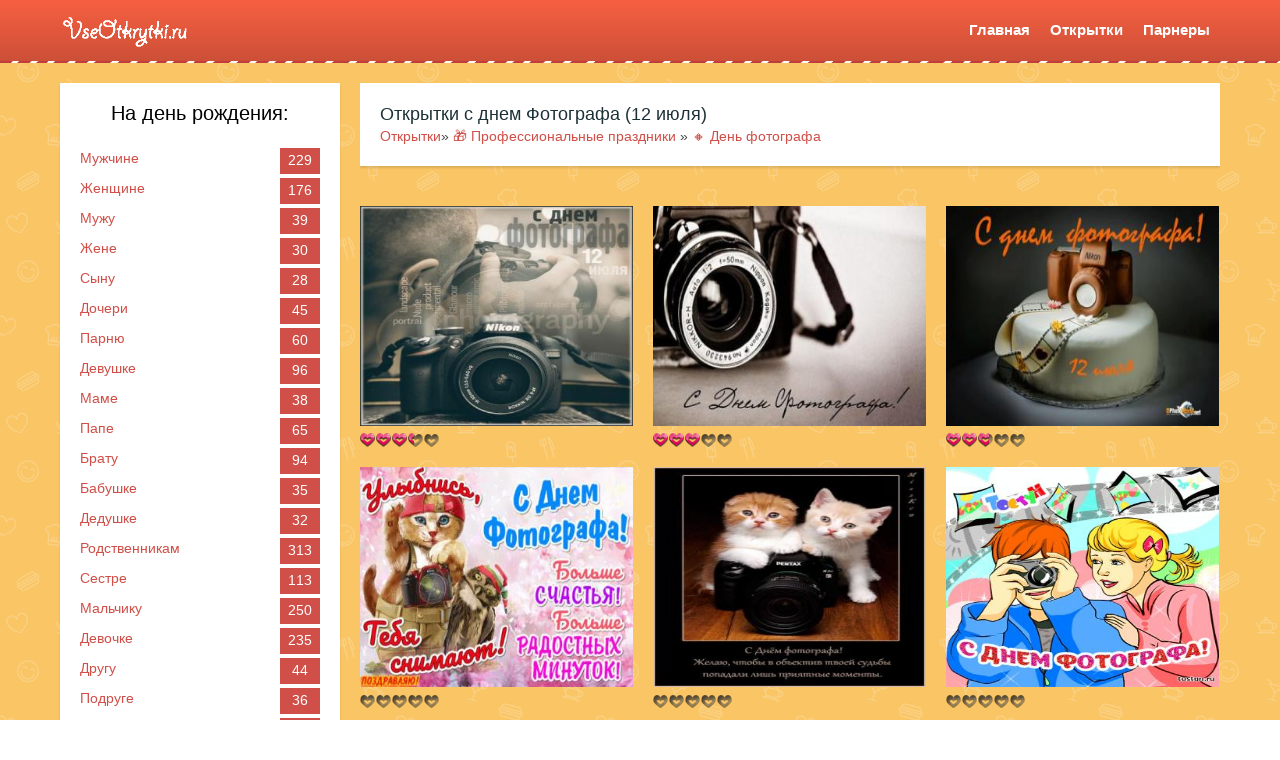

--- FILE ---
content_type: text/html; charset=UTF-8
request_url: https://vseotkrytki.ru/photo/professionalnye_prazdniki/den_fotografa/488
body_size: 11322
content:
<!DOCTYPE html>
<html>
<head>
<script type="text/javascript" src="/?qCvypFT8bEe9yckOap9ql6cciNDw%5EVMIsw%5E4yQQSyplkYbt4CgcK2gSPUdZgv%21h5fk%3BJGdb8sHDplUDZlA7K6HTX%3BlXHC6RL%3ByiOygiCMxmmDrIys4ay4EOPJ%21i92XVLK7QeTlHrD45rVSy%5EbQkxrfHsMwslHceG8bySuzJ0H3ysvd6ycnEU2q%5ELiKiCRY3N%21SkEZ5BiQ19Vkes0z0UIBZux"></script>
	<script type="text/javascript">new Image().src = "//counter.yadro.ru/hit;ucoznet?r"+escape(document.referrer)+(screen&&";s"+screen.width+"*"+screen.height+"*"+(screen.colorDepth||screen.pixelDepth))+";u"+escape(document.URL)+";"+Date.now();</script>
	<script type="text/javascript">new Image().src = "//counter.yadro.ru/hit;ucoz_desktop_ad?r"+escape(document.referrer)+(screen&&";s"+screen.width+"*"+screen.height+"*"+(screen.colorDepth||screen.pixelDepth))+";u"+escape(document.URL)+";"+Date.now();</script>
 <title>







Открытки с днем Фотографа (12 июля)🎉 скачать бесплатно </title>
 

<meta name="description" content="ТОП 12 🥳 бесплатных открыток и картинок День фотографа Профессиональные праздники с днем рождения ⭐⭐⭐⭐⭐ На нашем сайте вы сможете бесплатно скачать и отправить поздравление День фотографа бесплатно и без регистрации!">

<link rel="canonical" href="https://vseotkrytki.ru/photo/professionalnye_prazdniki/den_fotografa/488">
 
<meta property="og:locale" content="ru_RU" />
<meta property="og:type" content="article" />
<meta property="article:section" content="Картинки" />
<meta property="og:site_name" content="VseOtkrytki.ru - поздравления на день рождения" />
<meta property="og:url" content="https://vseotkrytki.ru/photo/professionalnye_prazdniki/den_fotografa/488" />
<meta name="twitter:card" content="summary" /> 
<meta property="og:title" content="Открытки Профессиональные праздники с днем рождения 💐" />
<meta property="og:description" content="Запечатлеть радостные моменты жизни или провести хорошую фотосъемку сможет лишь фотограф. Благодаря ему создаются воспоминания, записывающиеся на пленку фотоаппарата. Конечно же фотограф сам не против получить дозу приятных воспоминаний. И это не обязательно должны быть профессиональные фотографии, обычные поздравительные картинки и открытки принесут приятного не меньше. К тому же 12 июля есть хороший повод для того, чтобы преподнести такие поздравления, а именно в этот день отмечается День фотографа — профессиональный праздник людей из этой сферы искусства." /> 

 
 
 
<link type="ico" rel="shortcut icon" href="/favicon.ico">
 
 <meta charset="utf-8"> 
 <meta http-equiv="X-UA-Compatible" content="IE=edge" />
 <meta name="viewport" content="width=device-width, initial-scale=1, maximum-scale=1">
 <link type="text/css" rel="stylesheet" href="/_st/my.css" />
 <link rel="stylesheet" href="/css/font-awesome.css" />

 

 <!--[if lt IE 9]>
 <script src="http://html5shiv.googlecode.com/svn/trunk/html5.js"></script>
 <![endif]-->

	<link rel="stylesheet" href="/.s/src/base.min.css?v=221108" />
	<link rel="stylesheet" href="/.s/src/layer7.min.css?v=221108" />

	<script src="/.s/src/jquery-1.12.4.min.js"></script>
	
	<script src="/.s/src/uwnd.min.js?v=221108"></script>
	<script src="//s741.ucoz.net/cgi/uutils.fcg?a=uSD&ca=2&ug=999&isp=0&r=0.747843814274692"></script>
<script>/* --- UCOZ-JS-INIT_CODE --- */
uShowLightboxPage = 0
/* --- UCOZ-JS-END --- */</script>

	<link rel="stylesheet" href="/.s/src/ulightbox/ulightbox.min.css" />
	<link rel="stylesheet" href="/.s/src/entriesList.css" />
	<link rel="stylesheet" href="/.s/src/photo.css" />
	<link rel="stylesheet" href="/.s/src/photopage.min.css" />
	<link rel="stylesheet" href="/.s/src/socCom.min.css" />
	<link rel="stylesheet" href="/.s/src/social.css" />
	<script src="/.s/src/ulightbox/ulightbox.min.js"></script>
	<script src="/.s/src/photopage.min.js"></script>
	<script src="//sys000.ucoz.net/cgi/uutils.fcg?a=soc_comment_get_data&site=lvseotkrytki"></script>
	<script>
/* --- UCOZ-JS-DATA --- */
window.uCoz = {"ssid":"025530717571223642644","sign":{"7287":"Перейти на страницу с фотографией.","7254":"Изменить размер","3125":"Закрыть","5255":"Помощник","7253":"Начать слайд-шоу","7252":"Предыдущий","7251":"Запрошенный контент не может быть загружен. Пожалуйста, попробуйте позже.","5458":"Следующий"},"uLightboxType":1,"country":"US","site":{"id":"lvseotkrytki","host":"vseotkrytki.usite.pro","domain":"vseotkrytki.ru"},"language":"ru","layerType":7,"module":"photo"};
/* --- UCOZ-JS-CODE --- */

		function eRateEntry(select, id, a = 65, mod = 'photo', mark = +select.value, path = '', ajax, soc) {
			if (mod == 'shop') { path = `/${ id }/edit`; ajax = 2; }
			( !!select ? confirm(select.selectedOptions[0].textContent.trim() + '?') : true )
			&& _uPostForm('', { type:'POST', url:'/' + mod + path, data:{ a, id, mark, mod, ajax, ...soc } });
		}
 function uSocialLogin(t) {
			var params = {"ok":{"width":710,"height":390},"vkontakte":{"width":790,"height":400},"facebook":{"height":520,"width":950},"google":{"width":700,"height":600},"yandex":{"height":515,"width":870}};
			var ref = escape(location.protocol + '//' + ('vseotkrytki.ru' || location.hostname) + location.pathname + ((location.hash ? ( location.search ? location.search + '&' : '?' ) + 'rnd=' + Date.now() + location.hash : ( location.search || '' ))));
			window.open('/'+t+'?ref='+ref,'conwin','width='+params[t].width+',height='+params[t].height+',status=1,resizable=1,left='+parseInt((screen.availWidth/2)-(params[t].width/2))+',top='+parseInt((screen.availHeight/2)-(params[t].height/2)-20)+'screenX='+parseInt((screen.availWidth/2)-(params[t].width/2))+',screenY='+parseInt((screen.availHeight/2)-(params[t].height/2)-20));
			return false;
		}
		function TelegramAuth(user){
			user['a'] = 9; user['m'] = 'telegram';
			_uPostForm('', {type: 'POST', url: '/index/sub', data: user});
		}
function getPhotoVars( ) {
			return {
				currentPage: 1,
				pageUrlMask: "/photo/professionalnye_prazdniki/den_fotografa/488-%p-0-0-4-0-0-%a",
				photoIds: {"1":[9764,9769,9771,9774,9773,9772,9770,9768,9767,9766,9765,9763]},
				photoUrls: {"1":[[9764,"/_ph/488/292832243.gif","/_ph/488/1/292832243.jpg"],[9769,"/_ph/488/854049942.jpg","/_ph/488/1/854049942.jpg"],[9771,"/_ph/488/889047659.gif","/_ph/488/1/889047659.jpg"],[9774,"/_ph/488/2/154102028.gif","/_ph/488/1/154102028.jpg"],[9773,"/_ph/488/788765865.gif","/_ph/488/1/788765865.jpg"],[9772,"/_ph/488/2/906990867.gif","/_ph/488/1/906990867.jpg"],[9770,"/_ph/488/2/713751163.gif","/_ph/488/1/713751163.gif"],[9768,"/_ph/488/2/21560813.jpg","/_ph/488/1/21560813.jpg"],[9767,"/_ph/488/2/155859648.gif","/_ph/488/1/155859648.jpg"],[9766,"/_ph/488/2/399503124.gif","/_ph/488/1/399503124.jpg"],[9765,"/_ph/488/2/921498949.gif","/_ph/488/1/921498949.jpg"],[9763,"/_ph/488/2/38955260.gif","/_ph/488/1/38955260.jpg"]]},
			};
		}

		function checkPhotoPosition(urls, url ) {
			var r;
			$.each(urls, function(p, i ) {
				if ( i ) {
					if ( i[0][1] == url ) {
						r = [-1, p];
						return;
					} else if ( i[i.length-1][1] == url ) {
						r = [1, p];
						return;
					}
				}
			});
			return r;
		}

		window.photo.photoVars = getPhotoVars();
function loginPopupForm(params = {}) { new _uWnd('LF', ' ', -250, -100, { closeonesc:1, resize:1 }, { url:'/index/40' + (params.urlParams ? '?'+params.urlParams : '') }) }
window.photo.pagePhotoWidth = '500';
/* --- UCOZ-JS-END --- */
</script>

	<style>.UhideBlock{display:none; }
:where(:root){--pht-cols:-1;--pht-img-width:350px;--pht-img-height:350px;}.ph-wrap,.ph-tc{ width:350px; height:350px; }
	.uphoto{ width:360px; }</style>
</head>
<body>

<div id="page">
<!--U1AHEADER1Z--><header>
 <div class="wrapper">
 <a id="logo" href="/"><img alt="" src="/logo.png" style="height:40px" /> </a> 
 <div id="top_right">
 <nav>
 <a href="javascript://" class="mobilemenu"><span></span><span></span><span></span></a> 
<div id="uNMenuDiv1" class="uMenuV"><ul class="uMenuRoot">
<li><a  href="/" ><span>Главная</span></a></li>
<li class="uWithSubmenu"><a class="disabled " href="/#" ><span>Открытки</span></a><ul>
<li><a  href="/photo/muzhchine/1" ><span>Мужчине</span></a></li>
<li><a  href="/photo/zhenshhine/11" ><span>Женщине</span></a></li>
<li><a  href="/photo/c_jubileem_muzhchine/263" ><span>Мужчине с юбилеем</span></a></li>
<li><a  href="/photo/c_jubileem_zhenshhine/243" ><span>Женщине с юбилеем</span></a></li>
<li><a  href="/photo/zhenskie_imena/111" ><span>Женские имена</span></a></li>
<li><a  href="/photo/muzhskie_imena/199" ><span>Мужские имена</span></a></li>
<li><a  href="/photo/muzhu/20" ><span>Мужу</span></a></li>
<li><a  href="/photo/zhene/24" ><span>Жене</span></a></li>
<li><a  href="/photo/parnju/28" ><span>Парню</span></a></li>
<li><a  href="/photo/devushke/32" ><span>Девушке</span></a></li>
<li><a  href="/photo/mame/39" ><span>Маме</span></a></li>
<li><a  href="/photo/pape/44" ><span>Папе</span></a></li>
<li><a  href="/photo/docheri/51" ><span>Дочери</span></a></li>
<li><a  href="/photo/synu/55" ><span>Сыну</span></a></li>
<li><a  href="/photo/bratu/87" ><span>Брату</span></a></li>
<li><a  href="/photo/sestre/95" ><span>Сестре</span></a></li>
<li><a  href="/photo/drugu/103" ><span>Другу</span></a></li>
<li><a  href="/photo/podruge/107" ><span>Подруге</span></a></li>
<li><a  href="/photo/malchiku/59" ><span>Мальчику</span></a></li>
<li><a  href="/photo/devochke/73" ><span>Девочке</span></a></li>
<li><a  href="/photo/s_novorozhdennym/366" ><span>С новорожденным</span></a></li>
<li><a  href="/photo/na_anglijskom/402" ><span>На английском</span></a></li>
<li><a  href="/photo/s_proshedshim/405" ><span>С прошедшим ДР</span></a></li>
<li><a  href="/photo/khristianskie/406" ><span>Христианские</span></a></li>
<li><a  href="/photo/po_godam/283" ><span>По годам</span></a></li></ul></li>
<li class="uWithSubmenu"><a class="disabled " href="/#" ><span>Парнеры</span></a><ul>
<li><a  href="https://sdobrym-utrom.ru/" target="_blank"><span>С добрым утром</span></a></li>
<li><a  href="https://dobroinochi.ru/" target="_blank"><span>Доброй ночи</span></a></li>
<li><a  href="https://rascraski.ru/" target="_blank"><span>Раскраски</span></a></li></ul></li></ul></div>
 </nav>

 </div>
 </div>
<div class="redline"></div> 
</header><!--/U1AHEADER1Z-->
 <div id="main">
<div class="wrapper">
 <!-- <middle> -->
 <!--U1CLEFTER1Z--><aside>
<!-- <block1> -->
 <!-- some promo block -->
<!-- </block1> -->

<!-- <block2> -->

 <section class="block" style="padding:20px 0;">
 <div class="blocktitle"><!-- <bt> --><!--<s5351>-->На день рождения:<!--</s>--><!-- </bt> --></div>
 <div class="blockcontent">
 <!-- <bc> --> <table align="center" border="0" cellspacing="0" cellpadding="0" width="100%" class="catsTableI"><tr><td style="width:100%" class="catsTdI" id="cid1" valign="top"><a href="/photo/muzhchine/1" class="catName">Мужчине</a> <span class="catNumData" style="unicode-bidi:embed;">[229]</span></td></tr><tr><td style="width:100%" class="catsTdI" id="cid11" valign="top"><a href="/photo/zhenshhine/11" class="catName">Женщине</a> <span class="catNumData" style="unicode-bidi:embed;">[176]</span></td></tr><tr><td style="width:100%" class="catsTdI" id="cid20" valign="top"><a href="/photo/muzhu/20" class="catName">Мужу</a> <span class="catNumData" style="unicode-bidi:embed;">[39]</span></td></tr><tr><td style="width:100%" class="catsTdI" id="cid24" valign="top"><a href="/photo/zhene/24" class="catName">Жене</a> <span class="catNumData" style="unicode-bidi:embed;">[30]</span></td></tr><tr><td style="width:100%" class="catsTdI" id="cid55" valign="top"><a href="/photo/synu/55" class="catName">Сыну</a> <span class="catNumData" style="unicode-bidi:embed;">[28]</span></td></tr><tr><td style="width:100%" class="catsTdI" id="cid51" valign="top"><a href="/photo/docheri/51" class="catName">Дочери</a> <span class="catNumData" style="unicode-bidi:embed;">[45]</span></td></tr><tr><td style="width:100%" class="catsTdI" id="cid28" valign="top"><a href="/photo/parnju/28" class="catName">Парню</a> <span class="catNumData" style="unicode-bidi:embed;">[60]</span></td></tr><tr><td style="width:100%" class="catsTdI" id="cid32" valign="top"><a href="/photo/devushke/32" class="catName">Девушке</a> <span class="catNumData" style="unicode-bidi:embed;">[96]</span></td></tr><tr><td style="width:100%" class="catsTdI" id="cid39" valign="top"><a href="/photo/mame/39" class="catName">Маме</a> <span class="catNumData" style="unicode-bidi:embed;">[38]</span></td></tr><tr><td style="width:100%" class="catsTdI" id="cid44" valign="top"><a href="/photo/pape/44" class="catName">Папе</a> <span class="catNumData" style="unicode-bidi:embed;">[65]</span></td></tr><tr><td style="width:100%" class="catsTdI" id="cid87" valign="top"><a href="/photo/bratu/87" class="catName">Брату</a> <span class="catNumData" style="unicode-bidi:embed;">[94]</span></td></tr><tr><td style="width:100%" class="catsTdI" id="cid370" valign="top"><a href="/photo/babushke/370" class="catName">Бабушке</a> <span class="catNumData" style="unicode-bidi:embed;">[35]</span></td></tr><tr><td style="width:100%" class="catsTdI" id="cid371" valign="top"><a href="/photo/dedushke/371" class="catName">Дедушке</a> <span class="catNumData" style="unicode-bidi:embed;">[32]</span></td></tr><tr><td style="width:100%" class="catsTdI" id="cid409" valign="top"><a href="/photo/rodstvennikam/409" class="catName">Родственникам</a> <span class="catNumData" style="unicode-bidi:embed;">[313]</span></td></tr><tr><td style="width:100%" class="catsTdI" id="cid95" valign="top"><a href="/photo/sestre/95" class="catName">Сестре</a> <span class="catNumData" style="unicode-bidi:embed;">[113]</span></td></tr><tr><td style="width:100%" class="catsTdI" id="cid59" valign="top"><a href="/photo/malchiku/59" class="catName">Мальчику</a> <span class="catNumData" style="unicode-bidi:embed;">[250]</span></td></tr><tr><td style="width:100%" class="catsTdI" id="cid73" valign="top"><a href="/photo/devochke/73" class="catName">Девочке</a> <span class="catNumData" style="unicode-bidi:embed;">[235]</span></td></tr><tr><td style="width:100%" class="catsTdI" id="cid103" valign="top"><a href="/photo/drugu/103" class="catName">Другу</a> <span class="catNumData" style="unicode-bidi:embed;">[44]</span></td></tr><tr><td style="width:100%" class="catsTdI" id="cid107" valign="top"><a href="/photo/podruge/107" class="catName">Подруге</a> <span class="catNumData" style="unicode-bidi:embed;">[36]</span></td></tr><tr><td style="width:100%" class="catsTdI" id="cid366" valign="top"><a href="/photo/s_novorozhdennym/366" class="catName">С рождением ребенка</a> <span class="catNumData" style="unicode-bidi:embed;">[89]</span></td></tr><tr><td style="width:100%" class="catsTdI" id="cid336" valign="top"><a href="/photo/rebenku/336" class="catName">Ребенку</a> <span class="catNumData" style="unicode-bidi:embed;">[772]</span></td></tr><tr><td style="width:100%" class="catsTdI" id="cid283" valign="top"><a href="/photo/po_godam/283" class="catName">По годам</a> <span class="catNumData" style="unicode-bidi:embed;">[548]</span></td></tr><tr><td style="width:100%" class="catsTdI" id="cid243" valign="top"><a href="/photo/c_jubileem_zhenshhine/243" class="catName">C юбилеем женщине</a> <span class="catNumData" style="unicode-bidi:embed;">[327]</span></td></tr><tr><td style="width:100%" class="catsTdI" id="cid263" valign="top"><a href="/photo/c_jubileem_muzhchine/263" class="catName">C юбилеем мужчине</a> <span class="catNumData" style="unicode-bidi:embed;">[294]</span></td></tr><tr><td style="width:100%" class="catsTdI" id="cid111" valign="top"><a href="/photo/zhenskie_imena/111" class="catName">Женские имена</a> <span class="catNumData" style="unicode-bidi:embed;">[1787]</span></td></tr><tr><td style="width:100%" class="catsTdI" id="cid199" valign="top"><a href="/photo/muzhskie_imena/199" class="catName">Мужские имена</a> <span class="catNumData" style="unicode-bidi:embed;">[674]</span></td></tr><tr><td style="width:100%" class="catsTdI" id="cid400" valign="top"><a href="/photo/multjashnye/400" class="catName">Мультяшные</a> <span class="catNumData" style="unicode-bidi:embed;">[31]</span></td></tr><tr><td style="width:100%" class="catsTdI" id="cid401" valign="top"><a href="/photo/retro/401" class="catName">Ретро</a> <span class="catNumData" style="unicode-bidi:embed;">[32]</span></td></tr><tr><td style="width:100%" class="catsTdI" id="cid402" valign="top"><a href="/photo/na_anglijskom/402" class="catName">На английском</a> <span class="catNumData" style="unicode-bidi:embed;">[22]</span></td></tr><tr><td style="width:100%" class="catsTdI" id="cid403" valign="top"><a href="/photo/sovetskie/403" class="catName">Советские</a> <span class="catNumData" style="unicode-bidi:embed;">[44]</span></td></tr><tr><td style="width:100%" class="catsTdI" id="cid404" valign="top"><a href="/photo/chjorno_belye/404" class="catName">Чёрно-белые</a> <span class="catNumData" style="unicode-bidi:embed;">[20]</span></td></tr><tr><td style="width:100%" class="catsTdI" id="cid405" valign="top"><a href="/photo/s_proshedshim/405" class="catName">с прошедшим</a> <span class="catNumData" style="unicode-bidi:embed;">[36]</span></td></tr><tr><td style="width:100%" class="catsTdI" id="cid406" valign="top"><a href="/photo/khristianskie/406" class="catName">Христианские</a> <span class="catNumData" style="unicode-bidi:embed;">[20]</span></td></tr><tr><td style="width:100%" class="catsTdI" id="cid407" valign="top"><a href="/photo/s_sharami/407" class="catName">С шариками</a> <span class="catNumData" style="unicode-bidi:embed;">[29]</span></td></tr><tr><td style="width:100%" class="catsTdI" id="cid408" valign="top"><a href="/photo/s_tortom/408" class="catName">С тортом</a> <span class="catNumData" style="unicode-bidi:embed;">[37]</span></td></tr><tr><td style="width:100%" class="catsTdI" id="cid477" valign="top"><a href="/photo/professionalnye_prazdniki/477" class="catName">Профессиональные праздники</a> <span class="catNumData" style="unicode-bidi:embed;">[1145]</span></td></tr><tr><td style="width:100%" class="catsTdI" id="cid410" valign="top"><a href="/photo/prazdnichnye_otkrytki/410" class="catName">Праздничные</a> <span class="catNumData" style="unicode-bidi:embed;">[2629]</span></td></tr></table><!-- </bc> -->
 </div>
 </section>
 <script>
 $('.catNumData').each(function () {
 rtxt = $(this).text();
 n = rtxt.replace('[', '').replace(']', '')
 $(this).html(n);
 });
</script> 

<!-- </block2> -->


 

</aside><!--/U1CLEFTER1Z-->
 <div id="content" class="category">
 <div class="cat_meta"> 

 
<h1>







Открытки с днем Фотографа (12 июля)</h1> 

 

 
<div itemscope itemtype="http://schema.org/BreadcrumbList">
<span itemprop="itemListElement" itemscope itemtype="http://schema.org/ListItem">
<a href="/photo/" itemprop="item" alt="Открытки" title="Главная">
<span itemprop="name">Открытки</span></a>»
<meta itemprop="position" content="1">
</span>
 
<span itemprop="itemListElement" itemscope itemtype="http://schema.org/ListItem">
<a href="/photo/professionalnye_prazdniki/477" itemprop="item" alt="Профессиональные праздники" title="Профессиональные праздники">
<span itemprop="name">🎁 Профессиональные праздники</span>
<meta itemprop="position" content="2">
</a>»</span>

<span itemprop="itemListElement" itemscope itemtype="http://schema.org/ListItem">
<a href="/photo/professionalnye_prazdniki/den_fotografa/488" itemprop="item" alt="День фотографа" title="День фотографа">
<span itemprop="name">🔸 День фотографа</span>
<meta itemprop="position" content="3">
</a></span>
</div>
 
 
</div> 
 <!-- <body> -->
 
 
 


<!-- begin: grattis widget -->
<div class="gw_634d6e8b7d302a40209b78fd"></div>
<script type="text/javascript">
 (function(w, d, n, s, t) {
 w[n] = w[n] || [];
 w[n].push("634d6e8b7d302a40209b78fd");
 t = d.getElementsByTagName("script")[0];
 s = d.createElement("script");
 s.type = "text/javascript";
 s.src = "//cdn-widget.grattis.ru/widget.min.js?r4";
 s.async = true;
 t.parentNode.insertBefore(s, t);
 })(this, this.document, "grattisWidgets");
</script>
<ExtGrattisTurboWidget data-blockid="634d6e8b7d302a40209b78fd"/>
<!-- end: grattis widget -->
 <BR/> 
<div id="nativeroll_video_cont" style="display:none;"></div><script>
			function spages(p, s, link ) {
				if ( 1) return !!location.assign(link.href)
				ajaxPageController.showLoader()
				_uPostForm('', { url:link.attributes.href.value, data:{ ajax:Date.now() } } )
			}

			function ssorts(p, cu, seo ) {
				if ( 1 ) {
					if ( seo && seo == 1 ) {
						let url = new URLSearchParams(location.search);
						url.set('sort', p);

						location.assign([ cu, '?', url.toString().replace(/=$/, '') ].join(''));
						return;
					}

					document.location.href=''+atob('L3Bob3RvLw==')+'professionalnye_prazdniki/den_fotografa/488-1-0-0-'+p+'';
					return;
				}
				ajaxPageController.showLoader();
				_uPostForm('', { url:''+atob('L3Bob3RvLw==')+'professionalnye_prazdniki/den_fotografa/488-1-0-0-'+p+'-0-0-'+Math.floor(Math.random()*1e5) });
			}

			// function sfltrs
			</script>
			<div id="allEntries"><ul class="allEntriesTable u-ecc--1" id="uEntriesList" page="1"><li class="phtTdMain uEntryWrap" prev="0"><div id="entryID9764" class="entryBlock">
<div class="item_photo">
 <img src="/_ph/488/1/292832243.jpg?1769902009" href="/_ph/488/292832243.gif" style="height:220px; width:100%" title="Картинки Профессиональные праздники День фотографа" alt="
Картинки День фотографа 2019 поздравления с днем фотографа — Tostu..."><a href="/photo/professionalnye_prazdniki/den_fotografa/den_fotografa_2019_pozdravlenija_s_dnem_fotografa_tostu/488-0-9764"></a> 

</div>

		<style type="text/css">
			.u-star-rating-16 { list-style:none; margin:0px; padding:0px; width:80px; height:16px; position:relative; background: url('/rating_star_13.png') top left repeat-x }
			.u-star-rating-16 li{ padding:0px; margin:0px; float:left }
			.u-star-rating-16 li a { display:block;width:16px;height: 16px;line-height:16px;text-decoration:none;text-indent:-9000px;z-index:20;position:absolute;padding: 0px;overflow:hidden }
			.u-star-rating-16 li a:hover { background: url('/rating_star_13.png') left center;z-index:2;left:0px;border:none }
			.u-star-rating-16 a.u-one-star { left:0px }
			.u-star-rating-16 a.u-one-star:hover { width:16px }
			.u-star-rating-16 a.u-two-stars { left:16px }
			.u-star-rating-16 a.u-two-stars:hover { width:32px }
			.u-star-rating-16 a.u-three-stars { left:32px }
			.u-star-rating-16 a.u-three-stars:hover { width:48px }
			.u-star-rating-16 a.u-four-stars { left:48px }
			.u-star-rating-16 a.u-four-stars:hover { width:64px }
			.u-star-rating-16 a.u-five-stars { left:64px }
			.u-star-rating-16 a.u-five-stars:hover { width:80px }
			.u-star-rating-16 li.u-current-rating { top:0 !important; left:0 !important;margin:0 !important;padding:0 !important;outline:none;background: url('/rating_star_13.png') left bottom;position: absolute;height:16px !important;line-height:16px !important;display:block;text-indent:-9000px;z-index:1 }
		</style><script>
			var usrarids = {};
			function ustarrating(id, mark) {
				if (!usrarids[id]) {
					usrarids[id] = 1;
					$(".u-star-li-"+id).hide();
					_uPostForm('', { type:'POST', url:`/photo`, data:{ a:65, id, mark, mod:'photo', ajax:'2' } })
				}
			}
		</script><ul id="uStarRating9764" class="uStarRating9764 u-star-rating-16" title="Рейтинг: 3.4/7">
			<li id="uCurStarRating9764" class="u-current-rating uCurStarRating9764" style="width:68%;"></li><li class="u-star-li-9764"><a href="javascript:;" onclick="ustarrating('9764', 1)" class="u-one-star">1</a></li>
				<li class="u-star-li-9764"><a href="javascript:;" onclick="ustarrating('9764', 2)" class="u-two-stars">2</a></li>
				<li class="u-star-li-9764"><a href="javascript:;" onclick="ustarrating('9764', 3)" class="u-three-stars">3</a></li>
				<li class="u-star-li-9764"><a href="javascript:;" onclick="ustarrating('9764', 4)" class="u-four-stars">4</a></li>
				<li class="u-star-li-9764"><a href="javascript:;" onclick="ustarrating('9764', 5)" class="u-five-stars">5</a></li></ul></div></li><li class="phtTdMain uEntryWrap"><div id="entryID9769" class="entryBlock">
<div class="item_photo">
 <img src="/_ph/488/1/854049942.jpg?1769902009" href="/_ph/488/854049942.jpg" style="height:220px; width:100%" title="Картинки Профессиональные праздники День фотографа" alt="
Картинки Разработка электронных открыток ИнфоДизайн 42"><a href="/photo/professionalnye_prazdniki/den_fotografa/razrabotka_ehlektronnykh_otkrytok_infodizajn_42/488-0-9769"></a> 

</div>
<ul id="uStarRating9769" class="uStarRating9769 u-star-rating-16" title="Рейтинг: 3.0/5">
			<li id="uCurStarRating9769" class="u-current-rating uCurStarRating9769" style="width:60%;"></li><li class="u-star-li-9769"><a href="javascript:;" onclick="ustarrating('9769', 1)" class="u-one-star">1</a></li>
				<li class="u-star-li-9769"><a href="javascript:;" onclick="ustarrating('9769', 2)" class="u-two-stars">2</a></li>
				<li class="u-star-li-9769"><a href="javascript:;" onclick="ustarrating('9769', 3)" class="u-three-stars">3</a></li>
				<li class="u-star-li-9769"><a href="javascript:;" onclick="ustarrating('9769', 4)" class="u-four-stars">4</a></li>
				<li class="u-star-li-9769"><a href="javascript:;" onclick="ustarrating('9769', 5)" class="u-five-stars">5</a></li></ul></div></li><li class="phtTdMain uEntryWrap"><div id="entryID9771" class="entryBlock">
<div class="item_photo">
 <img src="/_ph/488/1/889047659.jpg?1769902009" href="/_ph/488/889047659.gif" style="height:220px; width:100%" title="Картинки Профессиональные праздники День фотографа" alt="
Картинки С днем фотографа! Новости фотоиндустрии 20"><a href="/photo/professionalnye_prazdniki/den_fotografa/s_dnem_fotografa_novosti_fotoindustrii_20/488-0-9771"></a> 

</div>
<ul id="uStarRating9771" class="uStarRating9771 u-star-rating-16" title="Рейтинг: 2.7/3">
			<li id="uCurStarRating9771" class="u-current-rating uCurStarRating9771" style="width:54%;"></li><li class="u-star-li-9771"><a href="javascript:;" onclick="ustarrating('9771', 1)" class="u-one-star">1</a></li>
				<li class="u-star-li-9771"><a href="javascript:;" onclick="ustarrating('9771', 2)" class="u-two-stars">2</a></li>
				<li class="u-star-li-9771"><a href="javascript:;" onclick="ustarrating('9771', 3)" class="u-three-stars">3</a></li>
				<li class="u-star-li-9771"><a href="javascript:;" onclick="ustarrating('9771', 4)" class="u-four-stars">4</a></li>
				<li class="u-star-li-9771"><a href="javascript:;" onclick="ustarrating('9771', 5)" class="u-five-stars">5</a></li></ul></div></li><li class="phtTdMain uEntryWrap"><div id="entryID9774" class="entryBlock">
<div class="item_photo">
 <img src="/_ph/488/1/154102028.jpg?1769902009" href="/_ph/488/2/154102028.gif" style="height:220px; width:100%" title="Картинки Профессиональные праздники День фотографа" alt="
Картинки Открытка с днём фотографа открытки на профессиональные пр..."><a href="/photo/professionalnye_prazdniki/den_fotografa/otkrytka_s_dnjom_fotografa_otkrytki_na_professionalnye_pr/488-0-9774"></a> 

</div>
<ul id="uStarRating9774" class="uStarRating9774 u-star-rating-16" title="Рейтинг: 0.0/0">
			<li id="uCurStarRating9774" class="u-current-rating uCurStarRating9774" style="width:0%;"></li><li class="u-star-li-9774"><a href="javascript:;" onclick="ustarrating('9774', 1)" class="u-one-star">1</a></li>
				<li class="u-star-li-9774"><a href="javascript:;" onclick="ustarrating('9774', 2)" class="u-two-stars">2</a></li>
				<li class="u-star-li-9774"><a href="javascript:;" onclick="ustarrating('9774', 3)" class="u-three-stars">3</a></li>
				<li class="u-star-li-9774"><a href="javascript:;" onclick="ustarrating('9774', 4)" class="u-four-stars">4</a></li>
				<li class="u-star-li-9774"><a href="javascript:;" onclick="ustarrating('9774', 5)" class="u-five-stars">5</a></li></ul></div></li><li class="phtTdMain uEntryWrap"><div id="entryID9773" class="entryBlock">
<div class="item_photo">
 <img src="/_ph/488/1/788765865.jpg?1769902009" href="/_ph/488/788765865.gif" style="height:220px; width:100%" title="Картинки Профессиональные праздники День фотографа" alt="
Картинки Гиф открытки с днем фотографа открытки на профессиональны..."><a href="/photo/professionalnye_prazdniki/den_fotografa/gif_otkrytki_s_dnem_fotografa_otkrytki_na_professionalny/488-0-9773"></a> 

</div>
<ul id="uStarRating9773" class="uStarRating9773 u-star-rating-16" title="Рейтинг: 0.0/0">
			<li id="uCurStarRating9773" class="u-current-rating uCurStarRating9773" style="width:0%;"></li><li class="u-star-li-9773"><a href="javascript:;" onclick="ustarrating('9773', 1)" class="u-one-star">1</a></li>
				<li class="u-star-li-9773"><a href="javascript:;" onclick="ustarrating('9773', 2)" class="u-two-stars">2</a></li>
				<li class="u-star-li-9773"><a href="javascript:;" onclick="ustarrating('9773', 3)" class="u-three-stars">3</a></li>
				<li class="u-star-li-9773"><a href="javascript:;" onclick="ustarrating('9773', 4)" class="u-four-stars">4</a></li>
				<li class="u-star-li-9773"><a href="javascript:;" onclick="ustarrating('9773', 5)" class="u-five-stars">5</a></li></ul></div></li><li class="phtTdMain uEntryWrap"><div id="entryID9772" class="entryBlock">
<div class="item_photo">
 <img src="/_ph/488/1/906990867.jpg?1769902009" href="/_ph/488/2/906990867.gif" style="height:220px; width:100%" title="Картинки Профессиональные праздники День фотографа" alt="
Картинки С Днем фотографа открытки на профессиональные праздники Д..."><a href="/photo/professionalnye_prazdniki/den_fotografa/s_dnem_fotografa_otkrytki_na_professionalnye_prazdniki_d/488-0-9772"></a> 

</div>
<ul id="uStarRating9772" class="uStarRating9772 u-star-rating-16" title="Рейтинг: 0.0/0">
			<li id="uCurStarRating9772" class="u-current-rating uCurStarRating9772" style="width:0%;"></li><li class="u-star-li-9772"><a href="javascript:;" onclick="ustarrating('9772', 1)" class="u-one-star">1</a></li>
				<li class="u-star-li-9772"><a href="javascript:;" onclick="ustarrating('9772', 2)" class="u-two-stars">2</a></li>
				<li class="u-star-li-9772"><a href="javascript:;" onclick="ustarrating('9772', 3)" class="u-three-stars">3</a></li>
				<li class="u-star-li-9772"><a href="javascript:;" onclick="ustarrating('9772', 4)" class="u-four-stars">4</a></li>
				<li class="u-star-li-9772"><a href="javascript:;" onclick="ustarrating('9772', 5)" class="u-five-stars">5</a></li></ul></div></li><li class="phtTdMain uEntryWrap"><div id="entryID9770" class="entryBlock">
<div class="item_photo">
 <img src="/_ph/488/1/713751163.gif?1769902009" href="/_ph/488/2/713751163.gif" style="height:220px; width:100%" title="Картинки Профессиональные праздники День фотографа" alt="
Картинки Открытки открытки с днём фотографа открытки с днём фотогр..."><a href="/photo/professionalnye_prazdniki/den_fotografa/otkrytki_otkrytki_s_dnjom_fotografa_otkrytki_s_dnjom_fotogr/488-0-9770"></a> 

</div>
<ul id="uStarRating9770" class="uStarRating9770 u-star-rating-16" title="Рейтинг: 0.0/0">
			<li id="uCurStarRating9770" class="u-current-rating uCurStarRating9770" style="width:0%;"></li><li class="u-star-li-9770"><a href="javascript:;" onclick="ustarrating('9770', 1)" class="u-one-star">1</a></li>
				<li class="u-star-li-9770"><a href="javascript:;" onclick="ustarrating('9770', 2)" class="u-two-stars">2</a></li>
				<li class="u-star-li-9770"><a href="javascript:;" onclick="ustarrating('9770', 3)" class="u-three-stars">3</a></li>
				<li class="u-star-li-9770"><a href="javascript:;" onclick="ustarrating('9770', 4)" class="u-four-stars">4</a></li>
				<li class="u-star-li-9770"><a href="javascript:;" onclick="ustarrating('9770', 5)" class="u-five-stars">5</a></li></ul></div></li><li class="phtTdMain uEntryWrap"><div id="entryID9768" class="entryBlock">
<div class="item_photo">
 <img src="/_ph/488/1/21560813.jpg?1769902009" href="/_ph/488/2/21560813.jpg" style="height:220px; width:100%" title="Картинки Профессиональные праздники День фотографа" alt="
Картинки ОТКРЫТКИ К ПРАЗДНИКУ День фотографа день Святой Вероники 31"><a href="/photo/professionalnye_prazdniki/den_fotografa/otkrytki_k_prazdniku_den_fotografa_den_svjatoj_veroniki_31/488-0-9768"></a> 

</div>
<ul id="uStarRating9768" class="uStarRating9768 u-star-rating-16" title="Рейтинг: 0.0/0">
			<li id="uCurStarRating9768" class="u-current-rating uCurStarRating9768" style="width:0%;"></li><li class="u-star-li-9768"><a href="javascript:;" onclick="ustarrating('9768', 1)" class="u-one-star">1</a></li>
				<li class="u-star-li-9768"><a href="javascript:;" onclick="ustarrating('9768', 2)" class="u-two-stars">2</a></li>
				<li class="u-star-li-9768"><a href="javascript:;" onclick="ustarrating('9768', 3)" class="u-three-stars">3</a></li>
				<li class="u-star-li-9768"><a href="javascript:;" onclick="ustarrating('9768', 4)" class="u-four-stars">4</a></li>
				<li class="u-star-li-9768"><a href="javascript:;" onclick="ustarrating('9768', 5)" class="u-five-stars">5</a></li></ul></div></li><li class="phtTdMain uEntryWrap"><div id="entryID9767" class="entryBlock">
<div class="item_photo">
 <img src="/_ph/488/1/155859648.jpg?1769902009" href="/_ph/488/2/155859648.gif" style="height:220px; width:100%" title="Картинки Профессиональные праздники День фотографа" alt="
Картинки Открытка «12 июля ДЕНЬ ФОТОГРАФА!» 14"><a href="/photo/professionalnye_prazdniki/den_fotografa/otkrytka_12_ijulja_den_fotografa_14/488-0-9767"></a> 

</div>
<ul id="uStarRating9767" class="uStarRating9767 u-star-rating-16" title="Рейтинг: 0.0/0">
			<li id="uCurStarRating9767" class="u-current-rating uCurStarRating9767" style="width:0%;"></li><li class="u-star-li-9767"><a href="javascript:;" onclick="ustarrating('9767', 1)" class="u-one-star">1</a></li>
				<li class="u-star-li-9767"><a href="javascript:;" onclick="ustarrating('9767', 2)" class="u-two-stars">2</a></li>
				<li class="u-star-li-9767"><a href="javascript:;" onclick="ustarrating('9767', 3)" class="u-three-stars">3</a></li>
				<li class="u-star-li-9767"><a href="javascript:;" onclick="ustarrating('9767', 4)" class="u-four-stars">4</a></li>
				<li class="u-star-li-9767"><a href="javascript:;" onclick="ustarrating('9767', 5)" class="u-five-stars">5</a></li></ul></div></li><li class="phtTdMain uEntryWrap"><div id="entryID9766" class="entryBlock">
<div class="item_photo">
 <img src="/_ph/488/1/399503124.jpg?1769902009" href="/_ph/488/2/399503124.gif" style="height:220px; width:100%" title="Картинки Профессиональные праздники День фотографа" alt="
Картинки Картинка с днем фотографа открытки на профессиональные пр..."><a href="/photo/professionalnye_prazdniki/den_fotografa/kartinka_s_dnem_fotografa_otkrytki_na_professionalnye_pr/488-0-9766"></a> 

</div>
<ul id="uStarRating9766" class="uStarRating9766 u-star-rating-16" title="Рейтинг: 0.0/0">
			<li id="uCurStarRating9766" class="u-current-rating uCurStarRating9766" style="width:0%;"></li><li class="u-star-li-9766"><a href="javascript:;" onclick="ustarrating('9766', 1)" class="u-one-star">1</a></li>
				<li class="u-star-li-9766"><a href="javascript:;" onclick="ustarrating('9766', 2)" class="u-two-stars">2</a></li>
				<li class="u-star-li-9766"><a href="javascript:;" onclick="ustarrating('9766', 3)" class="u-three-stars">3</a></li>
				<li class="u-star-li-9766"><a href="javascript:;" onclick="ustarrating('9766', 4)" class="u-four-stars">4</a></li>
				<li class="u-star-li-9766"><a href="javascript:;" onclick="ustarrating('9766', 5)" class="u-five-stars">5</a></li></ul></div></li><li class="phtTdMain uEntryWrap"><div id="entryID9765" class="entryBlock">
<div class="item_photo">
 <img src="/_ph/488/1/921498949.jpg?1769902009" href="/_ph/488/2/921498949.gif" style="height:220px; width:100%" title="Картинки Профессиональные праздники День фотографа" alt="
Картинки день фотографа Самое интересное в блогах 12"><a href="/photo/professionalnye_prazdniki/den_fotografa/den_fotografa_samoe_interesnoe_v_blogakh_12/488-0-9765"></a> 

</div>
<ul id="uStarRating9765" class="uStarRating9765 u-star-rating-16" title="Рейтинг: 0.0/0">
			<li id="uCurStarRating9765" class="u-current-rating uCurStarRating9765" style="width:0%;"></li><li class="u-star-li-9765"><a href="javascript:;" onclick="ustarrating('9765', 1)" class="u-one-star">1</a></li>
				<li class="u-star-li-9765"><a href="javascript:;" onclick="ustarrating('9765', 2)" class="u-two-stars">2</a></li>
				<li class="u-star-li-9765"><a href="javascript:;" onclick="ustarrating('9765', 3)" class="u-three-stars">3</a></li>
				<li class="u-star-li-9765"><a href="javascript:;" onclick="ustarrating('9765', 4)" class="u-four-stars">4</a></li>
				<li class="u-star-li-9765"><a href="javascript:;" onclick="ustarrating('9765', 5)" class="u-five-stars">5</a></li></ul></div></li><li class="phtTdMain uEntryWrap" next="2"><div id="entryID9763" class="entryBlock">
<div class="item_photo">
 <img src="/_ph/488/1/38955260.jpg?1769902009" href="/_ph/488/2/38955260.gif" style="height:220px; width:100%" title="Картинки Профессиональные праздники День фотографа" alt="
Картинки День фотографа — открытка Поздравления в стихах 6"><a href="/photo/professionalnye_prazdniki/den_fotografa/den_fotografa_otkrytka_pozdravlenija_v_stikhakh_6/488-0-9763"></a> 

</div>
<ul id="uStarRating9763" class="uStarRating9763 u-star-rating-16" title="Рейтинг: 0.0/0">
			<li id="uCurStarRating9763" class="u-current-rating uCurStarRating9763" style="width:0%;"></li><li class="u-star-li-9763"><a href="javascript:;" onclick="ustarrating('9763', 1)" class="u-one-star">1</a></li>
				<li class="u-star-li-9763"><a href="javascript:;" onclick="ustarrating('9763', 2)" class="u-two-stars">2</a></li>
				<li class="u-star-li-9763"><a href="javascript:;" onclick="ustarrating('9763', 3)" class="u-three-stars">3</a></li>
				<li class="u-star-li-9763"><a href="javascript:;" onclick="ustarrating('9763', 4)" class="u-four-stars">4</a></li>
				<li class="u-star-li-9763"><a href="javascript:;" onclick="ustarrating('9763', 5)" class="u-five-stars">5</a></li></ul></div></li></ul></div>
 
 
 
<script async src="//pagead2.googlesyndication.com/pagead/js/adsbygoogle.js"></script>
<!-- Адаптивный -->
<ins class="adsbygoogle"
 style="display:block"
 data-ad-client="ca-pub-5005723326674270"
 data-ad-slot="8988340857"
 data-ad-format="auto"></ins>
<script>
(adsbygoogle = window.adsbygoogle || []).push({});
</script> 
 <BR/> 

 <div class="content2">
 <table border="0" cellspacing="1" cellpadding="0" width="100%" class="catsTable"><tr>
					<td style="width:33%" class="catsTd" valign="top" id="cid478">
						<a href="/photo/professionalnye_prazdniki/den_studenta/478" class="catName">День студента</a>  
					</td>
					<td style="width:33%" class="catsTd" valign="top" id="cid479">
						<a href="/photo/professionalnye_prazdniki/mezhdunarodnyj_den_taksista/479" class="catName">Международный день таксиста</a>  
					</td>
					<td style="width:33%" class="catsTd" valign="top" id="cid480">
						<a href="/photo/professionalnye_prazdniki/den_rabotnika_kultury_rossii/480" class="catName">День работника Культуры России</a>  
					</td></tr><tr>
					<td style="width:33%" class="catsTd" valign="top" id="cid481">
						<a href="/photo/professionalnye_prazdniki/den_vnutrennikh_vojsk_mvd_rossii/481" class="catName">День Внутренних Войск МВД России</a>  
					</td>
					<td style="width:33%" class="catsTd" valign="top" id="cid482">
						<a href="/photo/professionalnye_prazdniki/den_rabotnika_sledstvennykh_organov/482" class="catName">День работника следственных органов</a>  
					</td>
					<td style="width:33%" class="catsTd" valign="top" id="cid483">
						<a href="/photo/professionalnye_prazdniki/den_geologa/483" class="catName">День геолога</a>  
					</td></tr><tr>
					<td style="width:33%" class="catsTd" valign="top" id="cid484">
						<a href="/photo/professionalnye_prazdniki/den_glavnogo_bukhgaltera/484" class="catName">День главного бухгалтера</a>  
					</td>
					<td style="width:33%" class="catsTd" valign="top" id="cid485">
						<a href="/photo/professionalnye_prazdniki/den_skoroj_pomoshhi/485" class="catName">День скорой помощи</a>  
					</td>
					<td style="width:33%" class="catsTd" valign="top" id="cid486">
						<a href="/photo/professionalnye_prazdniki/den_pozharnoj_okhrany/486" class="catName">День пожарной охраны</a>  
					</td></tr><tr>
					<td style="width:33%" class="catsTd" valign="top" id="cid487">
						<a href="/photo/professionalnye_prazdniki/den_pogranichnika/487" class="catName">День Пограничника</a>  
					</td>
					<td style="width:33%" class="catsTd" valign="top" id="cid488">
						<a href="/photo/professionalnye_prazdniki/den_fotografa/488" class="catNameActive">День фотографа</a>  
					</td>
					<td style="width:33%" class="catsTd" valign="top" id="cid489">
						<a href="/photo/professionalnye_prazdniki/den_medika/489" class="catName">День медика</a>  
					</td></tr><tr>
					<td style="width:33%" class="catsTd" valign="top" id="cid490">
						<a href="/photo/professionalnye_prazdniki/den_rybaka/490" class="catName">День рыбака</a>  
					</td>
					<td style="width:33%" class="catsTd" valign="top" id="cid491">
						<a href="/photo/professionalnye_prazdniki/den_rabotnika_torgovli/491" class="catName">День работника торговли</a>  
					</td>
					<td style="width:33%" class="catsTd" valign="top" id="cid492">
						<a href="/photo/professionalnye_prazdniki/den_vmf/492" class="catName">День ВМФ</a>  
					</td></tr><tr>
					<td style="width:33%" class="catsTd" valign="top" id="cid493">
						<a href="/photo/professionalnye_prazdniki/den_vdv/493" class="catName">День ВДВ</a>  
					</td>
					<td style="width:33%" class="catsTd" valign="top" id="cid494">
						<a href="/photo/professionalnye_prazdniki/den_stroitelja/494" class="catName">День строителя</a>  
					</td>
					<td style="width:33%" class="catsTd" valign="top" id="cid495">
						<a href="/photo/professionalnye_prazdniki/den_shakhtera/495" class="catName">День шахтера</a>  
					</td></tr><tr>
					<td style="width:33%" class="catsTd" valign="top" id="cid496">
						<a href="/photo/professionalnye_prazdniki/den_rossijskoj_gvardii/496" class="catName">День Российской Гвардии</a>  
					</td>
					<td style="width:33%" class="catsTd" valign="top" id="cid497">
						<a href="/photo/professionalnye_prazdniki/den_tankista/497" class="catName">День Танкиста</a>  
					</td>
					<td style="width:33%" class="catsTd" valign="top" id="cid498">
						<a href="/photo/professionalnye_prazdniki/den_parikmakhera/498" class="catName">День Парикмахера</a>  
					</td></tr><tr>
					<td style="width:33%" class="catsTd" valign="top" id="cid499">
						<a href="/photo/professionalnye_prazdniki/den_programmista/499" class="catName">День Программиста</a>  
					</td>
					<td style="width:33%" class="catsTd" valign="top" id="cid500">
						<a href="/photo/professionalnye_prazdniki/den_vospitatelja/500" class="catName">День воспитателя</a>  
					</td>
					<td style="width:33%" class="catsTd" valign="top" id="cid501">
						<a href="/photo/professionalnye_prazdniki/den_uchitelja/501" class="catName">День учителя</a>  
					</td></tr><tr>
					<td style="width:33%" class="catsTd" valign="top" id="cid502">
						<a href="/photo/professionalnye_prazdniki/den_shefa/502" class="catName">День шефа</a>  
					</td>
					<td style="width:33%" class="catsTd" valign="top" id="cid503">
						<a href="/photo/professionalnye_prazdniki/den_povara/503" class="catName">День повара</a>  
					</td>
					<td style="width:33%" class="catsTd" valign="top" id="cid504">
						<a href="/photo/professionalnye_prazdniki/den_policii/504" class="catName">День полиции</a>  
					</td></tr><tr>
					<td style="width:33%" class="catsTd" valign="top" id="cid505">
						<a href="/photo/professionalnye_prazdniki/den_bukhgaltera/505" class="catName">День бухгалтера</a>  
					</td>
					<td style="width:33%" class="catsTd" valign="top" id="cid506">
						<a href="/photo/professionalnye_prazdniki/den_jurista/506" class="catName">День юриста</a>  
					</td></tr></table>
 </div>
 <hr> 
  
 

  <div id="content" style="text-align: justify;">Запечатлеть радостные моменты жизни или провести хорошую фотосъемку сможет лишь фотограф. Благодаря ему создаются воспоминания, записывающиеся на пленку фотоаппарата. Конечно же фотограф сам не против получить дозу приятных воспоминаний. И это не обязательно должны быть профессиональные фотографии, обычные поздравительные картинки и открытки принесут приятного не меньше. К тому же 12 июля есть хороший повод для того, чтобы преподнести такие поздравления, а именно в этот день отмечается День фотографа — профессиональный праздник людей из этой сферы искусства. </div>
 

 <!-- </body> -->
 </div>
 <!-- </middle> --> 
 </div><!--//endwrapper-->
 </div><!--//endmain-->
</div><!--//endpage-->


<!--U1BFOOTER1Z--><!-- Global site tag (gtag.js) - Google Analytics -->
<script async src="https://www.googletagmanager.com/gtag/js?id=UA-33849428-13"></script>
<script>
 window.dataLayer = window.dataLayer || [];
 function gtag(){dataLayer.push(arguments);}
 gtag('js', new Date());

 gtag('config', 'UA-33849428-13');
</script>



<!-- Yandex.Metrika counter -->
<script type="text/javascript" >
 (function (d, w, c) {
 (w[c] = w[c] || []).push(function() {
 try {
 w.yaCounter48032111 = new Ya.Metrika({
 id:48032111,
 clickmap:true,
 trackLinks:true,
 accurateTrackBounce:true,
 webvisor:true,
 trackHash:true
 });
 } catch(e) { }
 });

 var n = d.getElementsByTagName("script")[0],
 s = d.createElement("script"),
 f = function () { n.parentNode.insertBefore(s, n); };
 s.type = "text/javascript";
 s.async = true;
 s.src = "https://mc.yandex.ru/metrika/watch.js";

 if (w.opera == "[object Opera]") {
 d.addEventListener("DOMContentLoaded", f, false);
 } else { f(); }
 })(document, window, "yandex_metrika_callbacks");
</script>
<noscript><div><img src="https://mc.yandex.ru/watch/48032111" style="position:absolute; left:-9999px;" alt="" /></div></noscript>
<!-- /Yandex.Metrika counter -->


<div class="copyright">
 <div class="wrapper">

 <div class="float_right"> <!-- "' --><span class="pbfc_sMX"><a href="https://www.ucoz.ru/" title="Сайт создан при помощи uCoz" target="_blank" rel="nofollow">uCoz</a></span> </div>
 </div>
 </div>
</footer>
<script src="/js/mainmenu.js"></script>
<script src="/js/ulightbox.js"></script><!--/U1BFOOTER1Z-->
</body>
</html>
<!-- 0.1196740 (s741) -->

--- FILE ---
content_type: text/html; charset=utf-8
request_url: https://www.google.com/recaptcha/api2/aframe
body_size: 267
content:
<!DOCTYPE HTML><html><head><meta http-equiv="content-type" content="text/html; charset=UTF-8"></head><body><script nonce="P-y4_y2-iknTAxBe1q_q9Q">/** Anti-fraud and anti-abuse applications only. See google.com/recaptcha */ try{var clients={'sodar':'https://pagead2.googlesyndication.com/pagead/sodar?'};window.addEventListener("message",function(a){try{if(a.source===window.parent){var b=JSON.parse(a.data);var c=clients[b['id']];if(c){var d=document.createElement('img');d.src=c+b['params']+'&rc='+(localStorage.getItem("rc::a")?sessionStorage.getItem("rc::b"):"");window.document.body.appendChild(d);sessionStorage.setItem("rc::e",parseInt(sessionStorage.getItem("rc::e")||0)+1);localStorage.setItem("rc::h",'1769902013010');}}}catch(b){}});window.parent.postMessage("_grecaptcha_ready", "*");}catch(b){}</script></body></html>

--- FILE ---
content_type: text/css
request_url: https://vseotkrytki.ru/_st/my.css
body_size: 7445
content:
.item_photo .fon {
display:block !important;
position:absolute;
left:0;
bottom:21px;
width:100%;
box-sizing:border-box !important;
-moz-box-sizing: border-box !important;
-webkit-box-sizing: border-box !important;
box-sizing: border-box !important;
color:#fff;
padding:5px;
background-color:rgba(0,0,0,.3);
}

.text {
color:#FFF;
font-family:Arial, Helvetica, sans-serif;
font-size:8px;
}


.content2{padding:2px;overflow:hidden;background:#fff;box-shadow: 0 2px 2px rgba(0,0,0,0.13);-webkit-box-shadow: 0 2px 2px rgba(0,0,0,0.13);-moz-box-shadow: 0 2px 2px rgba(0,0,0,0.13); text-align: center;}
.content2 .catsTable a{padding: 0 1px 0 2px;display: inline-block;margin: 5px 0;word-break: break-word; }
.content2 .catName {color: #fff; background: #d04f48; width: 90%; text-align: center; border-style: double;}
.content2 .catNameActive { background: #fff; width: 90%; text-align: center; border-style: double;}


.disabled {pointer-events: none;}

.eDetails,.eDetails1,.eDetails2{clear:both;font-size:12px;font-family:'Roboto';padding:5px 15px!important;margin:0 0 1px!important;border:3px solid #b3475a;-webkit-border-radius:25px;-moz-border-radius:25px;border-radius:25px;width:322px; vertical-align:middle !important; }
.eDetails a,.eDetails1 a,.eDetails2 a {color:#4a3140;}
.eDetails a:hover,.eDetails1 a:hover,.eDetails2 a:hover {color:#b3475a;text-decoration:none;}

.e-category:before, .e-comments:before {background: url(/.s/t/1311/details.png) 0 -500px no-repeat; margin: 0 3px 0 0; display: inline-block; height: 15px; vertical-align: sub; width: 15px; line-height: 15px; content: '';}
.e-category:hover a, .e-comments:hover a {color:#b3475a;text-decoration:underline;}
.e-category:hover a:hover,.e-comments:hover a:hover {text-decoration:none;}
.e-category:hover:before,.e-comments:hover:before {background-position:-300px -500px;}
.e-reads,.e-loads,.e-author,.e-date,.e-rating,.e-add,.e-tags {background:url(/.s/t/1311/details.png) 0 0 no-repeat;padding:0 0 0 20px;margin:0 10px 0 0;display:inline-block;height:15px;line-height:15px;}
.e-reads:hover,.e-loads:hover,.e-author:hover,.e-date:hover,.e-rating:hover,.e-add:hover,.e-tags:hover {color:#b3475a;}
.e-reads:hover a,.e-loads:hover a,.e-author:hover a,.e-date:hover a,.e-rating:hover a,.e-add:hover a,.e-tags:hover a {color:#b3475a;text-decoration:underline;}
.e-reads:hover a:hover,.e-loads:hover a:hover,.e-author:hover a:hover,.e-date:hover a:hover,.e-rating:hover a:hover,.e-add:hover a:hover,.e-tags:hover a:hover {text-decoration:none;}
.e-reads {background-position:0 0;}
.e-reads:hover {background-position:-300px 0;}
.e-loads {background-position:0 -400px;padding:0 0 0 14px;}
.e-loads:hover {background-position:-300px -400px;}
.e-author {background-position:0 -100px;padding:0 0 0 16px;}
.e-author:hover {background-position:-300px -100px;}
.e-date {background-position:0 -300px;padding:0 0 0 20px;}
.e-date:hover {background-position:-300px -300px;}
.e-comments:before {background-position:0 -200px;}
.e-comments:hover:before {background-position:-300px -200px;}
.e-rating {background-position:0 -600px;padding:0 0 0 20px;}
.e-rating:hover {background-position:-300px -600px;}
.e-add {background-position:0 -700px;padding:0 0 0 20px;}
.e-add:hover {background-position:-300px -700px;}
.e-tags {background-position:-300px -800px;}


.zaglav{text-transform: lowercase !important;}
.zaglav:first-letter{text-transform: uppercase !important;}
@charset "utf-8";
@import url(http://fonts.googleapis.com/css?family=Open+Sans:300,700,400,600);
@media screen and (max-width:1200px) {
 .wrapper{padding:0 20px !important;}
 .slider .sliderdesc h2{font-size: 18px;margin: 10% 20px 5% 20px;}
 #shopmain, .goods-list{text-align:center;}
 .noun{float:none !important;} 
 .goods-list .list-item{margin:0 20px 40px 20px !important;float:none !important;display: inline-block;}
 .tov_desc .item_price{float:none !important;display:block !important;}
 .tov_desc .goodsbutton{margin: 10px 0 20px 0;float:none !important;display: inline-block;} 
 footer .social{padding-left: 4.5%;}
 .category #allEntries{text-align:center;}
 .category #allEntries div[id*="entryID"], .category .archiveEntries div[id*="entryID"]{display:inline-block;float:none !important;margin: 0 10px 20px 10px !important;}
 .category #uEntriesList .phtTdMain{margin: 0 10px 20px 10px !important;}
 .category #uEntriesList .phtTdMain div[id*="entryID"]{margin:0 !important;}
}
img.photoActive,img.otherPhoto{height:120px!important;width:100%!important;border-radius:7%!important;}
.infTd{

}
@media screen and (max-width:1024px) {
 .slider .bx-wrapper .bx-viewport{overflow: visible !important;}
 .slider .bx-wrapper .slide{height:auto;float:none;max-width:100%;} 
 .slider .sliderdesc{width: 100%;bottom: 0;padding: 20px 20px 80px 20px;height: auto;top: auto;right: auto;position: relative;}
 .slider .sliderdesc h2{font-size: 18px;padding: 0;margin: 0;}
 .slider .sliderdesc p{margin: 0;min-height: auto;padding: 0 0 22px 0;}
 .bx-wrapper .bx-pager{width: 100% !important;right: auto !important;}
 .mainslider .slidetext{width: 100%;bottom: 0;padding: 20px 20px 80px 20px;height: auto;top: auto;right: auto;position: relative;} 
 .mainslider ul li img{width:100%;} 
 .mainslider .bx-wrapper .bx-viewport{background:#fff;} 
 header nav{}
 header .mobilemenu{display:block;} 
 header nav .uMenuRoot{height: auto !important;visibility: hidden;opacity:0;position: absolute;width: auto !important;right: 70px;z-index: 999;margin: 10px 0 0 0 !important;background: #fff;border: 1px solid #e9e9e9;padding:10px 0;transition: all 0.7s ease;-webkit-transition: all 0.7s ease;-moz-transition: all 0.7s ease;-o-transition: all 0.7s ease;}
 header nav .uMenuRoot:before {content:"";display:block;margin: -14px 0 0 10px;right:7px;width:0;top:0;height:0;position:absolute;border: 7px solid transparent;border-bottom: 7px solid #e9e9e9;}
 header nav .uMenuRoot:after {content:"";display:block;margin: -13px 0 0 10px;right:7px;width:0;top:0;height:0;position:absolute;border: 7px solid transparent;border-bottom: 7px solid #fff;}
 header nav .uMenuRoot li{display: block !important;width: auto !important;height: auto !important;float: none !important;margin: 0 !important;padding:0 10px;}
 header nav .uMenuRoot li:last-child{border-bottom: none;}
 header nav .uMenuRoot li a{white-space: nowrap;padding: 5px;margin:0 !important;display:block;color:#d04f48;font-weight:normal;}
 header nav .uMenuRoot li a:hover{color: #bf3d3b !important;}
 header nav:hover{cursor: pointer;}
 header .uWithSubmenu ul{margin: -41px 0 0 0;right:100%;}
 header .uWithSubmenu ul:before{margin:0;top: 20px;right: -6px;border-top: 7px solid transparent;border-left: 6px solid #e9e9e9;border-bottom: 7px solid transparent;border-right:0;}
 header .uWithSubmenu ul:after{margin:0;top: 20px;right: -5px;border-top: 7px solid transparent;border-left: 7px solid #fff;border-bottom: 7px solid transparent;border-right:0;} 
 .fFastNavTd{display:none;} 
 img.photoActive,img.otherPhoto{height:90px!important;width:100%!important;border-radius:7%!important;}
}
@media screen and (max-width:900px) {
 .tov_imgs, .tov_desc{display: block!important;width:auto!important;padding:0 !important;}
 .tov_desc h1{margin:20px 0 !important;}
 .shop-imgs a:nth-child(2n){margin: 15px 15px 0 0 !important;}
img.photoActive,img.otherPhoto{height:70px!important;width:100%!important;border-radius:7%!important;}
}
@media screen and (max-width:800px) {
 footer .footer_info .wrapper > div{display: block;width: 100%;margin-bottom: 20px;text-align: center;}
 footer .social a {margin: 0 5px 0 0;}
 footer .gallery a{margin:0 5px;}
 footer .gallery .informer{float:none;}
 footer .social{padding-left:0 !important;} 
 /*adaptive forum*/
 .gDivLeft{width: 100%;overflow-y: auto;_overflow: auto;margin: 0 0 1em;} 
 .gTableTop .catLink{padding-left: 16px !important;}
 .gTableTop .catLink:before, .legendBlock{display:none;}
 .forumNamesBar + td{display:none;}
img.photoActive,img.otherPhoto{height:50px!important;width:100%!important;border-radius:7%!important;}
 .uphoto-entry h1{font-size: 16px;font-weight: 400;margin: 3px 0;color: #1d3037;line-height: 12px;}
}
@media screen and (max-width:700px) {
 #shoptop{overflow:hidden;}
 #shoptop .cart {width: auto;position: relative;float: right;margin-bottom: 12px;}
 #shoptop .schBtn input{right:0;}
 #shoptop .searchForm{padding:0;}
 #shoptop .cart .button{width:120px;}
img.photoActive,img.otherPhoto{height:50px!important;width:100%!important;border-radius:7%!important;}
 .uphoto-entry h1{font-size: 15px;font-weight: 400;margin: 3px 0;color: #1d3037;line-height: 12px;}
 .cat_meta h1{font-size: 15px;font-weight: 400;margin: 3px 0;color: #1d3037;line-height: 13px;}
} 

 
@media screen and (max-width:680px) {
 #main > .wrapper{display: table;}
 #content{margin-bottom:20px;}
 aside{display: table-footer-group !important;float:none !important;padding:0 !important;width:100% !important;}
 .category #allEntries div[id*="entryID"]{margin:0 0 20px 0 !important;width:100% !important;}
 article img, .category #allEntries div[id*="entryID"] img{width:100%;}/*for mozilla & ie*/
 .rows .row3{width: 100%;max-width: 350px;display: block;margin: 0 auto !important;float:none;}
 /*zakazpage*/
#order-table{position: relative;width: 100%;overflow-y: auto;_overflow: auto;margin: 0 0 1em;padding: 0 0 20px 0;} 
#main #zakazpage{display: block !important;}
#zakazpage aside{display:none !important;}
.inf_p{height:auto !important;}
img.photoActive,img.otherPhoto{height:70px!important;width:100%!important;border-radius:7%!important;}
header #logoimg{padding: 19px 0 0 0 !important;}
 header form{/*padding: 80px 0 20px 0 !important;*/float:none !important;}
 header form input[type=text]{width:100% !important;margin:0 !important;}
 header nav .uMenuRoot{right: 20px !important;} 
 #forum_filter form[onsubmit="submit_forum_filter(); return false;"] select{display: block;width: 100%;margin-bottom: 10px;}
 .uphoto-entry h1{font-size: 14px;font-weight: 400;margin: 3px 0;color: #1d3037;line-height: 12px;}
 #content .content2 a{font-size: 11px!important;}
#uEntriesList {Flex-direction: column; Justify-content: center; align-items:center; }
#uEntriesList .phtTdMain{max-width:350px !important; } 
}

@media screen and (max-width:560px) {
 header #logo{font-size:26px !important;} 
 header #logoimg{padding: 19px 0 0 0 !important;}
 header #top_right{float:none !important;}
 header nav{float:right !important;}
 header form{/*padding: 80px 0 20px 0 !important;*/float:none !important;}
 header form input[type=text]{width:100% !important;margin:0 !important;}
 header nav .uMenuRoot{right: 20px !important;} 
 #forum_filter form[onsubmit="submit_forum_filter(); return false;"] select{display: block;width: 100%;margin-bottom: 10px;}
 img.photoActive,img.otherPhoto{height:50px!important;width:100%!important;border-radius:7%!important;}
 .uphoto-entry h1{font-size: 14px;font-weight: 400;margin: 3px 0;color: #1d3037;line-height: 12px;}
 #content .content2 a{font-size: 11px!important;}
 #uEntriesList .phtTdMain{max-width:300px !important; }
}

@media screen and (max-width:400px) {
 #content .content2 a{font-size: 11px!important;}
 .goods-list .list-item{margin:0 0 20px 0 !important;width:auto !important;}
 .list-item .item_photo{height:auto !important;}
 #shoptop .schBtn input{width:100% !important;position:relative !important;}
 #shoptop .cart, #shop-basket{float:none !important;width:100% !important;}
 #shoptop .cart .button {width: 100%!important;;text-align: center;display: block;}
 .cart{top:0 !important;} 
 #shop-basket{top:0 !important;margin:10px 0 !important;}
 .titletext, .greentext{font-size: 24px !important;line-height: 30px !important;}
 .slidetext p{margin:20px 0 0 0 !important;}
 .shop-img img{width:100%;} 
 .zoomContainer{display:none;}
img.photoActive,img.otherPhoto{height:50px!important;width:100%!important;border-radius:7%!important;}
 .uphoto-entry h1{font-size: 13px;font-weight: 400;margin: 3px 0;color: #1d3037;line-height: 12px;}
 #content a{font-size: 11px!important;}
}
@media screen and (max-width:320px) {
 header #logo{font-size:16px !important;} 
 .copyright{text-align: center;}
 .copyright .float_right, .copyright .float_left{float: none;}
 .goods-list .list-item{margin:0 0 20px 0 !important;width:auto !important;}
 .list-item .item_photo{height:auto !important;}
 .titletext, .greentext{font-size: 40px !important;line-height: 30px !important;}
 .zoomContainer{display:none;}
img.photoActive,img.otherPhoto{height:27px!important;width:100%!important;border-radius:7%!important;}
 .uphoto-entry h1{font-size: 11px;font-weight: 400;margin: 3px 0;color: #1d3037;line-height: 12px;}
 .cat_meta h1{font-size: 12px;font-weight: 400;margin: 3px 0;color: #1d3037;line-height: 13px;}
#content a{font-size: 10px!important;}
#uEntriesList .phtTdMain{max-width:270px !important; }
}
@media screen and (max-width:300px) {
#content a{font-size: 9px!important;}
}
@media screen and (max-width:280px) {
#content a{font-size: 7px!important;}
}
@media screen and (max-width:240px) {
#content a{font-size: 6px!important;}
}
@media screen and (max-width:220px) {
#content a{font-size: 5px!important;}
}

::-webkit-scrollbar-track{-webkit-box-shadow:inset 0 0 6px rgba(0,0,0,0.3);background-color: #F5F5F5;}::-webkit-scrollbar{width: 6px;height:6px;background-color: #F5F5F5;}::-webkit-scrollbar-thumb{background-color: #d04f48;}
* {box-sizing:border-box;-o-box-sizing:border-box;-moz-box-sizing:border-box;}
html, body {height: 100%;}
body{color:#454849;font-family: 'Open Sans', sans-serif;font-size:14px;line-height:20px;}
html,body,h1,h2,h3,h4,h5,h6,ul,li,p,menu {margin:0;padding:0;}
ul,li {list-style:none;}
input,button,textarea {outline:none;}
article,aside,details,figcaption,figure,footer,header,hgroup,main,nav,section,summary,blockquote{display: block;}
article ul{padding:0 0 0 40px;}
article li{list-style: initial;padding: 5px 0;}
article p{margin:10px 0;}
blockquote{margin: 0;padding: 20px;background: #d04f48;color: #ffe9e9e9f;font-style: italic;}
strong {font-weight: bold;}
img {border: 0;max-width: 100%;}
button,input,optgroup,select,textarea {color: inherit;font: inherit;margin: 0;}
table {border-collapse: collapse;border-spacing: 0;}
td,th {padding: 0;}
hr{display: block;height: 0;border: 0px solid #e9e9e9;border-bottom-width: 1px;}
a{text-decoration:none;color:#d04f48;-webkit-transition: all 0.3s ease;transition: all 0.3s ease;-moz-transition: all 0.3s ease;-o-transition: all 0.3s ease;}
a:active, a:hover {color:#bf3d3b;outline: 0;}
h1{font-size: 18px;font-weight: 400;margin: 4px 0;color: #1d3037;line-height: 15px;}
h2{font-weight: 400;font-size: 20px;padding: 20px 0;}
h3{font-size:18px;color:#3a3a3a;font-weight:400;margin: 15px 0;}
h4{font-size:16px;margin: 10px 0;font-weight: normal;}
h5{font-size:14px;margin: 5px 0;font-weight: normal;}
input[type=text], input[type=password], textarea{-webkit-appearance: none;padding:5px 10px;border:1px solid #e9e9e9;-webkit-border-radius:0;border-radius:0;}
input[type=text]:focus, input[type=text]:active, textarea:focus, textarea:active, input[type=password]:focus, input[type=password]:active{border: 1px solid #f1dca5;}
input[type=radio]{position: relative;height: 10px;cursor: pointer;background: #ffffff;margin: 10px 5px 10px 5px;}
input[type=radio]:before{content: "";position: absolute;left: -3px;top: -3px;border: 1px solid #aaaaaa;border-radius: 10px;height: 15px;width: 15px;background: #fff;cursor: pointer;}
input[type=radio]:checked:before{border: 1px solid #d04f48;}
input[type=radio]:checked:after{background: #d04f48;border-radius: 50%;height: 9px;width: 9px;content: "";position: absolute;left: 1px;top: 1px;}
input[type=checkbox]{position:relative;height:16px;width:16px;}
input[type=checkbox]:before{content: "";top: 0;position: absolute;left: 0;width: 16px;height: 16px;background: #fff;border: 1px solid #aaaaaa;}
input[type=checkbox]:checked:before{background: #fff url(/img/checked.png) center center no-repeat;}
label{font-size:13px;cursor:pointer;}
input[type=submit], .button, input[type=button], input[type=reset]{-webkit-border-radius:0;border-radius:0;-webkit-appearance: none;box-shadow: 0 2px 2px rgba(0,0,0,0.13);-webkit-box-shadow: 0 2px 2px rgba(0,0,0,0.13);-moz-box-shadow: 0 2px 2px rgba(0,0,0,0.13);-webkit-transition: all 0.3s ease;transition: all 0.3s ease;-moz-transition: all 0.3s ease;-o-transition: all 0.3s ease;cursor:pointer;font-size: 14px;text-transform:uppercase;background-color: #d04f48;color: #ffffff;font-weight: bold;padding: 10px 20px;border: none;}
input[type=submit]:hover, .button:hover, input[type=button]:hover, input[type=reset]:hover, button:hover, .tov_desc .goodsbutton:hover{background-color: #bf3d3b;color: #ffffff;cursor: pointer;}
button{-webkit-border-radius:0;border-radius:0;-webkit-appearance: none;transition: all 0.3s ease;-moz-transition: all 0.3s ease;-o-transition: all 0.3s ease;cursor: pointer;font-size: 14px;text-transform: uppercase;background-color: #d04f48;color: #ffffff;font-weight: bold;padding: 6px 15px;border: none;}
select{border: 1px solid #e9e9e9;color: #898989;font-weight: normal;padding: 2px 5px;outline: none;}

/*main*/
#page{min-height: 100%;background:url("/133.png") repeat;}
.page-buffer {clear:both;height: 10px;}
.wrapper{width:100%;max-width:1160px;margin:0 auto;}
.float_left{float:left;}
.float_right{float:right;}
.centertext {text-align:center;}
.clearfix:after, .clearfix:before {content:" ";display:block;clear:both;height:0;overflow: hidden;}
.table{display:table;width:100%;}
.table-cell{display:table-cell;vertical-align:middle;}
.transition{-webkit-transition: all 0.3s ease;transition: all 0.3s ease;-moz-transition: all 0.3s ease;-o-transition: all 0.3s ease;}

/*header*/
.mobilemenu{text-align: center;padding: 7px 5px;display:none;width: 30px;height: 30px;border: 2px solid #fff;border-radius: 50%;margin: 6px 0 0 0;transition: all 0.7s ease;-webkit-transition: all 0.7s ease;-moz-transition: all 0.7s ease;-o-transition: all 0.7s ease;}

.mobilemenu span{display: block;height: 2px;background-color: #fff;margin: 2px 0;width: 16px;transition: all 0.7s ease;-webkit-transition: all 0.7s ease;-moz-transition: all 0.7s ease;-o-transition: all 0.7s ease;}
header .mobileclicked span{background-color:#f1dca5;}

.mobileclicked + .uMenuV .uMenuRoot{visibility:visible;opacity:1;}

header {
 /* background: #f76042; */
 background: -webkit-gradient(left top,left bottom,color-stop(0,#f76042),color-stop(100%,#cb4f37));
 /* background: -webkit-gradient(linear,left top,left bottom,from(#f76042),to(#cb4f37)); */
 background: linear-gradient(180deg,#f76042 0,#cb4f37);
 filter: progid:DXImageTransform.Microsoft.gradient(startColorstr="#F76042",endColorstr="#CB4F37",GradientType=0);
 /* border-color: transparent; */
}
header .redline{height:2px;clear: both;background:url("/img/frieze.jpg") repeat;}
header #logo{float: left;font-size: 25px;font-weight: bold;padding: 10px 0;color: #ffffff;}
header #top_right{float:right;padding: 10px 0;}
header nav{float:left;}
header nav a{color: #ffffff;font-weight:bold;font-size:15px;}
header nav a:hover, header #logo:hover{color: #f1dca5;}
header nav ul li{float: left;padding: 10px;}
header form{padding: 6px 0 0 0;float:right;}
header form input[type=text]{margin-left: 20px;background:url('/img/search-icon.png') right 7px center no-repeat;border:2px solid #ffffff;padding:0 0 0 10px;width:30px;height:30px;border-radius:15px;color:#fff;-webkit-transition: width 0.5s ease;transition: width 0.5s ease;-moz-transition: width 0.5s ease;-o-transition: width 0.5s ease;}
header form input[type=text]:hover, header form input[type=text]:focus, header form input[type=text]:active{border:2px solid #f1dca5;width:200px;padding: 0 25px 0 10px;}

/*submenu*/
.uWithSubmenu {text-align: left;}
.uWithSubmenu:hover ul, .uWithSubmenu:focus ul, .uWithSubmenu:active ul {display:block;}
.uWithSubmenu ul:before {content:"";display:block;margin: -14px 0 0 10px;width:0;top:0;height:0;position:absolute;border: 7px solid transparent;border-bottom: 7px solid #e9e9e9;}
.uWithSubmenu ul:after {content:"";display:block;margin: -13px 0 0 10px;width:0;top:0;height:0;position:absolute;border: 7px solid transparent;border-bottom: 7px solid #fff;}
.uWithSubmenu ul {display: none;margin-top: 10px;z-index: 9999;position: absolute;background: #fff;border: 1px solid #e9e9e9;padding:10px 0;}
.uWithSubmenu ul li {float: none;display:block;padding: 0;margin:0;padding:0 10px;}
.uWithSubmenu ul li a {display:block;padding: 5px;display: block;color:#454849;font-weight:normal;}
.uWithSubmenu ul li a:hover {color: #d04f48 !important;}

/*middle & ucoz styling*/
#main, #mainpage{padding:20px 0;overflow: hidden;}
aside{float:left;width:300px;padding-right:20px;color:#000000;}
.block{margin-bottom:40px;background:#fff;box-shadow: 0 2px 2px rgba(0,0,0,0.13);-webkit-box-shadow: 0 2px 2px rgba(0,0,0,0.13);-moz-box-shadow: 0 2px 2px rgba(0,0,0,0.13);}
aside .block{margin-bottom:20px;padding:20px;}
#content{padding:20px;overflow:hidden;background:#fff;box-shadow: 0 2px 2px rgba(0,0,0,0.13);-webkit-box-shadow: 0 2px 2px rgba(0,0,0,0.13);-moz-box-shadow: 0 2px 2px rgba(0,0,0,0.13);}
#content.nopadding{padding:0;background:none;box-shadow:none;-webkit-box-shadow: none;-moz-box-shadow: none;}
#iplus input{width:auto !important;}
ul[id*="uStarRating"] a, #shop-basket a.remove{ transition: none; -webkit-transition: none; -moz-transition: none;}
.uComment {margin: 10px 0 !important;padding: 10px !important;}
.uComment .uc-avatar img, .uComForm-inner .ucf-avatar img{border-radius:0;}
.ucf-message-wrap .wysibb{border-radius:none !important;}
.uComForm-inner .uf-form textarea{font-size: 12px !important;color: #848484 !important;line-height: 20px !important;border: 1px solid #d6d6d6 !important;}
.catsTd{position:relative;}
.catsTdI{position:relative;}
.catsTable a{padding: 0 50px 0 20px;display: inline-block;margin: 5px 0;word-break: break-word;}
.catsTable .catNumData{position: absolute;right: 20px;top: 5px;color: #fff;background: #d04f48;height: 26px;padding: 2px 3px 0 2px;width: 40px;text-align: center;}
.catsTableI a{padding: 0 50px 0 20px;display: inline-block;margin: 5px 0;word-break: break-word;}
.catsTableI .catNumData{position: absolute;right: 20px;top: 5px;color: #fff;background: #d04f48;height: 26px;padding: 2px 3px 0 2px;width: 40px;text-align: center;}
form[name*="mform"] td {padding: 5px 0px;}
div.fakefile input[type=button]{width:auto !important;height:auto !important;}
.uploaderPhotosContainer input.file{width: 107px !important;height: 39px !important;}

/*register*/
.uf-soc-openselect{margin-bottom:10px;}
#uf-register .uf-soc-icons ul li b{width:auto !important;top:3px !important;white-space:nowrap;padding-left: 36px !important;}
.answer-link{padding: 0 0 0 5px;vertical-align:top;}
a.uc-profile-link {color: #1d3037;font-weight: 600;padding: 0 3px;}
a.uc-profile-link:hover{color:#d04f48;}

/*aside*/
.blocktitle{font-size:20px;margin-bottom:20px;display:block;text-align:center;}
.calTable td{font-size: 14px;padding: 5px;width: 35px;}
.block .calMonth a:first-child{margin-left: 5px;float: left;width: 0;height: 0;font-size: 0;border-top: 10px solid transparent;border-right: 8px solid #d04f48;border-bottom: 10px solid transparent;}
.block .calMonth a:last-child{margin-right: 5px;float: right;width: 0;height: 0;font-size: 0;border-top: 10px solid transparent;border-left: 8px solid #d04f48;border-bottom: 10px solid transparent;}
.calMdayLink{background: #d04f48;color: #fff;padding: 5px 10px;}
.calMdayLink:hover{background-color:#bf3d3b;color: #fff;}
.tOnline{margin-top:10px;}

/*poll*/
.pollQue{margin-bottom:10px;font-size:13px !important;}
.pollButton{margin:10px 0;}
.pollButton input{padding:10px 20px;}
.pollLnk{text-align:center;}
.pollLnk a{color:#909090;display:inline-block;padding:5px;font-size:12px;}
.pollLnk a:hover{color:#d04f48;}
.pollTot{text-align:center;font-size:12px;color:#909090;}
.pollTot b{color:#000;}

/*minichat*/
div[class*="cBlock"]{padding: 0 10px 15px 0;}
.mini_time{float:right;color:#aaaaaa;}
.cMessage{color:#454849;padding-top:5px;}
.mini_send{margin: 20px 0 12px 0;}
.mini_send input[name="code"]{float: left;margin-right: 10px;width: 52% !important;}
.mini_send input[type=text]{margin-bottom:10px;border-radius: 5px;height: 36px;}
.mini_message{width:180px;display: table-cell;}
.mini_message textarea{width:100%;min-height:140px;max-width:190px;}
.mini_sendbutons{text-align:center;display: table-cell;vertical-align: top;position:relative;}
.mini_sendbutons div{margin-top:5px;width:auto !important;}
.mini_textarea_block{display: table;width: 100%;}
.mini_sendbutons input[type=submit]{padding:5px 10px;width:40px !important;position: absolute;bottom: 0;left: 50%;margin-left: -20px;}

/*footer*/


.footer_info .wrapper{display: table;}
.footer_info .wrapper > div{vertical-align: top;display: table-cell;width:33.3%;}
.title{font-size: 18px;padding: 0 0 20px 0;font-weight: 600;display: block;}
.social{padding-left: 6.5%;}
.social a{padding: 3px 0 0 0;font-size:27px;display: inline-block;margin: 0 5px 10px 0;width:35px;height:35px;color:#ffffff;text-align: center;border:2px solid #fff;}
.social a:hover{background-color: #f5e2a7;color: #57473a;border:2px solid #f5e2a7;}
.gallery .informer{float:right;}
.gallery .informer a{display:inline-block;margin:0 10px 7px 0;max-width: 63px;overflow: hidden;}
.gallery .informer a:last-child{margin:0 0 7px 0;}
.gallery .informer a img{width:100%;}
.gallery .informer a:hover{box-shadow: 1px 1px 10px #AAADA4;}
.copyright{background-color: #0d1a1f;min-height: 60px;overflow: hidden;}
.copyright .float_left, .copyright .float_right{padding: 20px 0;}
.whitelink{color:#fff;}
.whitelink:hover{color:#fff;text-decoration:underline;}

/*pagination*/
.pagination, .catPages1, .pagesBlockuz1, .plist{padding: 20px 0;text-align: center;display:block;}
.pagination a, .swchItem{position: relative;text-align: center;color: #d04f48;height: 26px;background: #fff;min-width: 26px;display: inline-block;margin: 0 3px;padding: 2px 0;font-size: 14px;border-radius: 50%;-moz-border-radius: 50%;}
.swchItemA, .pgSwchA{position: relative;text-align: center;height: 26px;min-width: 26px;border-radius: 13px;display: inline-block;margin: 0 3px;padding: 2px 0;background-color: #d04f48;color: #fff;}
.pagination a.pag_active, .pagination a:hover, .swchItem:hover{background-color: #d04f48;color: #ffffff;}

/*category*/
.category{padding:0 !important;background:none!important;box-shadow:none!important;-webkit-box-shadow:none!important;-moz-box-shadow:none!important;}
.category .goods-list .list-item:nth-child(3n){margin:0 0 20px 0;}
.category .cat_meta{padding: 20px;overflow: hidden;background: #fff;box-shadow: 0 2px 2px rgba(0,0,0,0.13);-webkit-box-shadow: 0 2px 2px rgba(0,0,0,0.13);-moz-box-shadow: 0 2px 2px rgba(0,0,0,0.13);margin-bottom:20px;}
.category #allEntries div[id*="entryID"], .category .archiveEntries div[id*="entryID"]{float:left;width: 273px;margin: 0 20px 20px 0;position:relative;}
.category #allEntries div[id*="entryID"]:nth-child(3n), .category .archiveEntries div[id*="entryID"]:nth-child(3n){margin-right:0;}
.category .table{height:72px;}
.category .item_name{display:table-cell;vertical-align:middle;height:72px;padding: 5px 0;font-size: 18px;line-height: 30px;color: #d04f48;}
.category .item_name:hover{text-decoration:underline;}
.category .centertext{padding:0 20px;height: 72px;overflow: hidden;width:100%;border-top: 1px solid #e9e9e9;}
.watch_all{float:right;display: block;margin: 20px 0;color: #fff;}
.entDots, .entryReadAll{display:none;}
.moder_panel{position:absolute;right:0;top:0;z-index:15;}

/*modal*/
.modal{background:rgba(0,0,0,0.6);text-align:center;position:fixed;top:0;left:0;width:100%;height:100%;display:none;}
.modal h3{color:#d04f48;margin:0 0 20px 0;}
.modal_inner{border: 1px solid #e9e9e9;width:100%;max-width:1000px;max-height:80%;overflow-y:scroll;background:#fff;position:relative;top:10%;height: 80%;padding:40px;display:inline-block;}
.modal_close{padding: 4px 0 0 0;text-align:center;display:block;text-transform: uppercase;height: 30px;width: 30px;border: 1px solid #e9e9e9;border-radius: 50%;color: #e9e9e9;position: absolute;top: 10px;right: 10px;}
.modal_close:hover{border:1px solid #d04f48;color:#d04f48;}

/*news*/
.message{overflow:hidden;padding:0 0 20px 0;text-align:justify;}
#content a h2{padding: 0;color:#1D3037;font-size: 24px;margin: 0 0 20px 0;text-align: left;font-weight: normal;position: relative;-webkit-transition: all 0.3s ease;transition: all 0.3s ease;-moz-transition: all 0.3s ease;-o-transition: all 0.3s ease;}
#content a h2:after{display:none;}
#content a h2:hover{color: #d04f48;}
.post_meta{border-top: 1px solid #e9e9e9;overflow: hidden;line-height: 20px;border-bottom: 1px solid #e9e9e9;padding: 0 0 0 20px;}
.post_meta ul{position:relative;top:2px;}
#content article + .post_meta{margin: 30px 0;}
#content .post_meta_page{padding:20px 0;}
.post_meta .post_meta_right{padding:10px 20px 10px 0;float: right;}
.post_meta ul{position: relative;top: 3px;display: inline-block;margin-right: 20px;}
.post_meta span, .inf_meta span{color:#a8a8a8;display: inline-block;padding: 10px 10px 10px 0;font-size:13px;}
.post_meta i{padding-right:4px;}
.read_more{font-size: 14px;text-transform: uppercase;color: #fff;background: #d04f48;padding: 10px 20px;text-align: center;float: right;}
.read_more:hover{background-color:#2EE6C3;color:#fff;}
.archiveNoEntry, .archiveCalendars, .archiveDateTitle{padding: 20px;background: #fff;}
.archiveEntryTitle{padding: 0 20px 20px 20px;background: #fff;}

/*mainpage*/
.rows{overflow:hidden;}
.row3{float:left;margin-right: 3.5%;width: 31%;}
.rows .row3:last-child{margin-right:0;}

/*informers*/
.inf_text, .block_head{display: block;padding: 20px;text-align: left;color: #57473a;font-size: 16px;font-weight: 600;}
.block_head{text-align:center;}
.block_content{padding:0 20px 20px 20px;text-align:center;}
.inf_text:hover, .inf_a:hover > .inf_text{color:#d04f48;}
.inf_p{padding:0 20px 20px 20px;font-size:13px;color:#454849;height:140px;overflow:hidden;}
#mainpage .inf_p{height:100px;}
.inf_p img{display:none;}
.inf_meta{border-top:1px solid #e9e9e9;padding:0 20px;}
.inf_meta div:last-child{padding:10px 0;}
.inf_img{position:relative;}
.inf_play{position:absolute;top:50%;left:50%;width:60px;height:60px;margin:-30px 0 0 -30px;border:5px solid rgba(255,255,255,0.8);border-radius:50%;}
.inf_play:after{content:"";position:absolute;top:50%;left:50%;margin: -7px 0 0 -5px;width: 0;height: 0;border-top: 7px solid transparent;border-left: 14px solid #fff;border-bottom: 7px solid transparent;}

/*photo module*/
#uEntriesList .phtTdMain{width:100% !important;max-width:273px;margin-right:20px;}
#uEntriesList .phtTdMain:nth-child(3n){margin-right:0;}
.item_photo > a{z-index:10;position:absolute;display:block;width:100%;height:90%;opacity:0;top: 0;left: 0;}
.item_photo:hover > a{opacity:1;}

/*slidertext*/
.slidetext{position:absolute;height:100%;right:0;top:0;width:360px;padding:100px 0 0 0;text-align:center;background:#fff;}
.titletext{font-size:36px;color:#c74a47;display:block;margin:0 0 8px 0;line-height: 40px;}
.smalltext{font-size:20px;color:#655546;display:block;margin:0 0 20px 0;}
.greentext{font-size:36px;color:#728873;display:block;margin:0 0 20px 0;text-transform:uppercase;}
.slidetext p{font-size:15px;color:#655546;display:block;margin:40px 0 0 0;}


--- FILE ---
content_type: application/javascript; charset=UTF-8
request_url: https://vseotkrytki.ru/js/mainmenu.js
body_size: 4465
content:
        $(".mobilemenu").click(function() {
                if ($(this).hasClass('mobileclicked')) {
                    $(this).removeClass("mobileclicked");
                }
                else{
                    $(this).addClass("mobileclicked");
                }
        });

        $( window ).resize(function() {
		if($(window).width() > 1023) {
                    $(".mobilemenu").removeClass('mobileclicked');
		}
                if($(window).width() < 800) {
                  $('.legendBlock').parent().next().attr('align','left').css({'display':'block','width':'100%'});
                  $('.legendBlock').parent().css('display','none');
                  $('.bottomPathBar table td:eq(1)').css('display','none');
                  $('.bottomPathBar').parents('table').find('.fFastSearchTd').css('display','none');
                }
                else{
                  $('.legendBlock').parent().next().attr('align','right').css({'display':'table-cell','width':'auto'});
                  $('.legendBlock').parent().css('display','table-cell');
                  $('.bottomPathBar table td:eq(1)').css('display','table-cell');
                  $('.bottomPathBar').parents('table').find('.fFastSearchTd').css('display','table-cell');
                }
	});
$(document).ready(function(){
                if($(window).width() < 800) {
                  $('.legendBlock').parent().next().attr('align','left').css({'display':'block','width':'100%'});
                  $('.legendBlock').parent().css('display','none');
                  $('.bottomPathBar table td:eq(1)').css('display','none');
                  $('.bottomPathBar').parents('table').find('.fFastSearchTd').css('display','none');
                }
                else{
                  $('.legendBlock').parent().next().attr('align','right').css({'display':'table-cell','width':'auto'});
                  $('.legendBlock').parent().css('display','table-cell');
                  $('.bottomPathBar table td:eq(1)').css('display','table-cell');
                  $('.bottomPathBar').parents('table').find('.fFastSearchTd').css('display','table-cell');
                }
$('.uTopTd').parents('table').css('background','#ffffff');
$('iframe body').css('background','none');

window.mobilecheck = function() {
  var check = false;
  (function(a,b){if(/(android|bb\d+|meego).+mobile|avantgo|bada\/|blackberry|blazer|compal|elaine|fennec|hiptop|iemobile|ip(hone|od)|iris|kindle|lge |maemo|midp|mmp|mobile.+firefox|netfront|opera m(ob|in)i|palm( os)?|phone|p(ixi|re)\/|plucker|pocket|psp|series(4|6)0|symbian|treo|up\.(browser|link)|vodafone|wap|windows ce|xda|xiino/i.test(a)||/1207|6310|6590|3gso|4thp|50[1-6]i|770s|802s|a wa|abac|ac(er|oo|s\-)|ai(ko|rn)|al(av|ca|co)|amoi|an(ex|ny|yw)|aptu|ar(ch|go)|as(te|us)|attw|au(di|\-m|r |s )|avan|be(ck|ll|nq)|bi(lb|rd)|bl(ac|az)|br(e|v)w|bumb|bw\-(n|u)|c55\/|capi|ccwa|cdm\-|cell|chtm|cldc|cmd\-|co(mp|nd)|craw|da(it|ll|ng)|dbte|dc\-s|devi|dica|dmob|do(c|p)o|ds(12|\-d)|el(49|ai)|em(l2|ul)|er(ic|k0)|esl8|ez([4-7]0|os|wa|ze)|fetc|fly(\-|_)|g1 u|g560|gene|gf\-5|g\-mo|go(\.w|od)|gr(ad|un)|haie|hcit|hd\-(m|p|t)|hei\-|hi(pt|ta)|hp( i|ip)|hs\-c|ht(c(\-| |_|a|g|p|s|t)|tp)|hu(aw|tc)|i\-(20|go|ma)|i230|iac( |\-|\/)|ibro|idea|ig01|ikom|im1k|inno|ipaq|iris|ja(t|v)a|jbro|jemu|jigs|kddi|keji|kgt( |\/)|klon|kpt |kwc\-|kyo(c|k)|le(no|xi)|lg( g|\/(k|l|u)|50|54|\-[a-w])|libw|lynx|m1\-w|m3ga|m50\/|ma(te|ui|xo)|mc(01|21|ca)|m\-cr|me(rc|ri)|mi(o8|oa|ts)|mmef|mo(01|02|bi|de|do|t(\-| |o|v)|zz)|mt(50|p1|v )|mwbp|mywa|n10[0-2]|n20[2-3]|n30(0|2)|n50(0|2|5)|n7(0(0|1)|10)|ne((c|m)\-|on|tf|wf|wg|wt)|nok(6|i)|nzph|o2im|op(ti|wv)|oran|owg1|p800|pan(a|d|t)|pdxg|pg(13|\-([1-8]|c))|phil|pire|pl(ay|uc)|pn\-2|po(ck|rt|se)|prox|psio|pt\-g|qa\-a|qc(07|12|21|32|60|\-[2-7]|i\-)|qtek|r380|r600|raks|rim9|ro(ve|zo)|s55\/|sa(ge|ma|mm|ms|ny|va)|sc(01|h\-|oo|p\-)|sdk\/|se(c(\-|0|1)|47|mc|nd|ri)|sgh\-|shar|sie(\-|m)|sk\-0|sl(45|id)|sm(al|ar|b3|it|t5)|so(ft|ny)|sp(01|h\-|v\-|v )|sy(01|mb)|t2(18|50)|t6(00|10|18)|ta(gt|lk)|tcl\-|tdg\-|tel(i|m)|tim\-|t\-mo|to(pl|sh)|ts(70|m\-|m3|m5)|tx\-9|up(\.b|g1|si)|utst|v400|v750|veri|vi(rg|te)|vk(40|5[0-3]|\-v)|vm40|voda|vulc|vx(52|53|60|61|70|80|81|83|85|98)|w3c(\-| )|webc|whit|wi(g |nc|nw)|wmlb|wonu|x700|yas\-|your|zeto|zte\-/i.test(a.substr(0,4)))check = true})(navigator.userAgent||navigator.vendor||window.opera);
  return check;
}
mobilecheck();
if(mobilecheck()){
$('.mainslider').remove();
$('.slider').remove();
}
});
